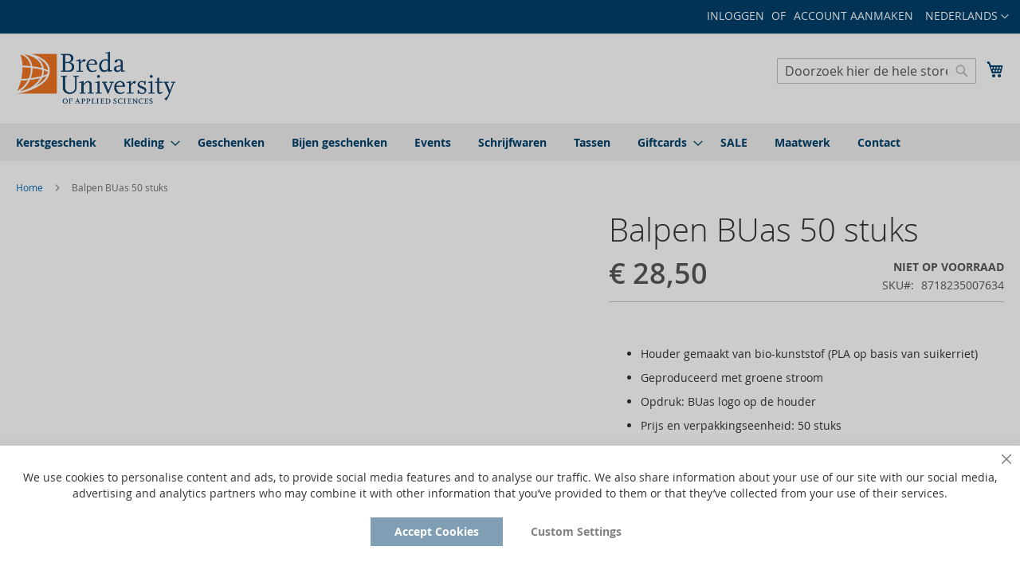

--- FILE ---
content_type: text/html; charset=UTF-8
request_url: https://buas.unigear.eu/balpen-buas-50-stuks.html
body_size: 11616
content:
<!doctype html>
<html lang="nl">
    <head prefix="og: http://ogp.me/ns# fb: http://ogp.me/ns/fb# product: http://ogp.me/ns/product#">
        <script>
    var LOCALE = 'nl\u002DNL';
    var BASE_URL = 'https\u003A\u002F\u002Fbuas.unigear.eu\u002F';
    var require = {
        'baseUrl': 'https\u003A\u002F\u002Fbuas.unigear.eu\u002Fstatic\u002Fversion1766502794\u002Ffrontend\u002FMagento\u002Fluma\u002Fnl_NL'
    };</script>        <meta charset="utf-8"/>
<meta name="title" content="Balpen BUas 50 stuks"/>
<meta name="description" content="Balpen BUas 50 stuks Duurzame balpen; de houder is gemaakt van bio-kunststof (PLA op basis van suikerriet). Daarnaast is de bedrukte pen geproduceerd met groene stroom en gecertificeerde processen volgens de milieunorm ISO 14001."/>
<meta name="keywords" content="Balpen BUas 50 stuks"/>
<meta name="robots" content="INDEX,FOLLOW"/>
<meta name="viewport" content="width=device-width, initial-scale=1"/>
<meta name="format-detection" content="telephone=no"/>
<title>Balpen BUas 50 stuks</title>
<link  rel="stylesheet" type="text/css"  media="all" href="https://buas.unigear.eu/static/version1766502794/frontend/Magento/luma/nl_NL/mage/calendar.css" />
<link  rel="stylesheet" type="text/css"  media="all" href="https://buas.unigear.eu/static/version1766502794/frontend/Magento/luma/nl_NL/css/styles-m.css" />
<link  rel="stylesheet" type="text/css"  media="all" href="https://buas.unigear.eu/static/version1766502794/frontend/Magento/luma/nl_NL/jquery/uppy/dist/uppy-custom.css" />
<link  rel="stylesheet" type="text/css"  media="all" href="https://buas.unigear.eu/static/version1766502794/frontend/Magento/luma/nl_NL/Amasty_Label/vendor/tooltipster/css/tooltipster.min.css" />
<link  rel="stylesheet" type="text/css"  media="all" href="https://buas.unigear.eu/static/version1766502794/frontend/Magento/luma/nl_NL/mage/gallery/gallery.css" />
<link  rel="stylesheet" type="text/css"  media="all" href="https://buas.unigear.eu/static/version1766502794/frontend/Magento/luma/nl_NL/Buckaroo_Magento2/css/ideal-fast-checkout.css" />
<link  rel="stylesheet" type="text/css"  media="all" href="https://buas.unigear.eu/static/version1766502794/frontend/Magento/luma/nl_NL/Mollie_Payment/css/styles.css" />
<link  rel="stylesheet" type="text/css"  media="screen and (min-width: 768px)" href="https://buas.unigear.eu/static/version1766502794/frontend/Magento/luma/nl_NL/css/styles-l.css" />
<link  rel="stylesheet" type="text/css"  media="print" href="https://buas.unigear.eu/static/version1766502794/frontend/Magento/luma/nl_NL/css/print.css" />
<script  type="text/javascript"  src="https://buas.unigear.eu/static/version1766502794/frontend/Magento/luma/nl_NL/requirejs/require.js"></script>
<script  type="text/javascript"  src="https://buas.unigear.eu/static/version1766502794/frontend/Magento/luma/nl_NL/mage/requirejs/mixins.js"></script>
<script  type="text/javascript"  src="https://buas.unigear.eu/static/version1766502794/frontend/Magento/luma/nl_NL/requirejs-config.js"></script>
<link rel="preload" as="font" crossorigin="anonymous" href="https://buas.unigear.eu/static/version1766502794/frontend/Magento/luma/nl_NL/fonts/opensans/light/opensans-300.woff2" />
<link rel="preload" as="font" crossorigin="anonymous" href="https://buas.unigear.eu/static/version1766502794/frontend/Magento/luma/nl_NL/fonts/opensans/regular/opensans-400.woff2" />
<link rel="preload" as="font" crossorigin="anonymous" href="https://buas.unigear.eu/static/version1766502794/frontend/Magento/luma/nl_NL/fonts/opensans/semibold/opensans-600.woff2" />
<link rel="preload" as="font" crossorigin="anonymous" href="https://buas.unigear.eu/static/version1766502794/frontend/Magento/luma/nl_NL/fonts/opensans/bold/opensans-700.woff2" />
<link rel="preload" as="font" crossorigin="anonymous" href="https://buas.unigear.eu/static/version1766502794/frontend/Magento/luma/nl_NL/fonts/Luma-Icons.woff2" />
<link  rel="icon" type="image/x-icon" href="https://buas.unigear.eu/media/favicon/stores/68/BUas_favicon.png" />
<link  rel="shortcut icon" type="image/x-icon" href="https://buas.unigear.eu/media/favicon/stores/68/BUas_favicon.png" />
<style>
.amgdprcookie-bar-block .amgdprcookie-buttons-block .amgdprcookie-button.-settings{ color:#000000 !important; }
</style>
<!-- Google tag (gtag.js) -->
<script async src="https://www.googletagmanager.com/gtag/js?id=G-MV81N81FJK"></script>
<script>
  window.dataLayer = window.dataLayer || [];
  function gtag(){dataLayer.push(arguments);}
  gtag('js', new Date());

  gtag('config', 'G-MV81N81FJK');
</script>            <script type="text/x-magento-init">
        {
            "*": {
                "Magento_PageCache/js/form-key-provider": {
                    "isPaginationCacheEnabled":
                        0                }
            }
        }
    </script>



<style>

img { height: auto; }

.action.primary,
.action.primary:hover,
.action.primary:active {border-color: #01406b !important;}
.action.primary,
.action.primary:hover,
.action.primary:active,
.minicart-wrapper .action.showcart .counter.qty,
.slider-container .slider_tabs li.slider_here a,
.amgdprcookie-buttons-block .amgdprcookie-button.-allow,
.amgdprcookie-buttons-block .amgdprcookie-button.-save,
.amgdprcookie-groups-modal .amgdprcookie-done {background: #01406b !important;}

.block-minicart .block-content > .actions > .primary .action.primary,
.block-minicart .block-content > .actions > .primary .action.primary:hover,
.block-minicart .block-content > .actions > .primary .action.primary:active {border-color: #f47929 !important;}
.block-minicart .block-content > .actions > .primary .action.primary,
.block-minicart .block-content > .actions > .primary .action.primary:hover,
.block-minicart .block-content > .actions > .primary .action.primary:active {background: #f47929 !important;}

body, body * {font-family: "Open Sans", Monaco, monospace !important;}

h1, h2, h3, h4, h5, h6, h1 *, h2 *, h3 *, h4 *, h5 *, h6 *,
div.checkout-container .opc-wrapper .opc .step-title {font-family: "Open Sans", Monaco, monospace !important;}


.cms-index-index .nav-sections, .cms-index-index .page-header { margin-bottom: 0px !important; }
.cms-index-index .columns .column.main p ~ div.widget.slider { margin-top: -1rem; }


.page-header .panel.wrapper {background-color: #01406b !important; }


.navigation a {font-family: "Open Sans", Monaco, monospace !important;}

.navigation a {color: #01406b !important;}


.navigation, .navigation * {text-transform: none !important;}







.page-footer, small.copyright {background-color: #01406b !important;}


.page-footer, .page-footer *, small.copyright, .amgdprcookie-buttons-block .amgdprcookie-button.-settings {color: #ffffff !important;}





.block-search .label:before,
.minicart-wrapper .action.showcart:before {color: #01406b !important;}

.block-search .label:hover:before,
.minicart-wrapper .action.showcart:hover:before {color: #ffffff !important;}

@media all and (min-width: 768px), print {

	
	
	
	
		.page-header .header.panel {color: #ffffff !important;}
	
		.page-header .header.panel {text-transform: uppercase !important;}
	}

@media only screen and (max-width: 767px) {

	
	
	
	
	
	
		.nav-sections .header.links a,
	.nav-sections .switcher .label,
	.nav-sections .switcher-trigger strong,
	.nav-sections .switcher-options.active .switcher-dropdown a {font-family: "Open Sans", Monaco, monospace !important;}
	
		.nav-sections .header.links a,
	.nav-sections .switcher .label,
	.nav-sections .switcher-trigger strong,
	.nav-sections .switcher-options.active .switcher-dropdown a {color: #01406b !important;}
	
		.nav-sections .header.links a,
	.nav-sections .switcher .label,
	.nav-sections .switcher-trigger strong,
	.nav-sections .switcher-options.active .switcher-dropdown a {text-transform: none !important;}
	
	
}

</style>

<meta property="og:type" content="product" />
<meta property="og:title"
      content="Balpen&#x20;BUas&#x20;50&#x20;stuks" />
<meta property="og:image"
      content="https://buas.unigear.eu/media/catalog/product/cache/2c87d35792438ceae507f6debac8170d/b/a/balpen_bio_buas.jpg" />
<meta property="og:description"
      content="&#x0D;&#x0A;Houder&#x20;gemaakt&#x20;van&#xA0;bio-kunststof&#x20;&#x28;PLA&#x20;op&#x20;basis&#x20;van&#x20;suikerriet&#x29;&#x0D;&#x0A;Geproduceerd&#x20;met&#x20;groene&#x20;stroom&#x0D;&#x0A;Opdruk&#x3A;&#x20;BUas&#x20;logo&#x20;op&#x20;de&#x20;houder&#x0D;&#x0A;Prijs&#x20;en&#x20;verpakkingseenheid&#x3A;&#x20;50&#x20;stuks&#x0D;&#x0A;" />
<meta property="og:url" content="https://buas.unigear.eu/balpen-buas-50-stuks.html" />
    <meta property="product:price:amount" content="28.5"/>
    <meta property="product:price:currency"
      content="EUR"/>
    </head>
    <body data-container="body"
          data-mage-init='{"loaderAjax": {}, "loader": { "icon": "https://buas.unigear.eu/static/version1766502794/frontend/Magento/luma/nl_NL/images/loader-2.gif"}}'
        id="html-body" itemtype="http://schema.org/Product" itemscope="itemscope" class="catalog-product-view product-balpen-buas-50-stuks page-layout-1column">
        
<script type="text/x-magento-init">
    {
        "*": {
            "Magento_PageBuilder/js/widget-initializer": {
                "config": {"[data-content-type=\"slider\"][data-appearance=\"default\"]":{"Magento_PageBuilder\/js\/content-type\/slider\/appearance\/default\/widget":false},"[data-content-type=\"map\"]":{"Magento_PageBuilder\/js\/content-type\/map\/appearance\/default\/widget":false},"[data-content-type=\"row\"]":{"Magento_PageBuilder\/js\/content-type\/row\/appearance\/default\/widget":false},"[data-content-type=\"tabs\"]":{"Magento_PageBuilder\/js\/content-type\/tabs\/appearance\/default\/widget":false},"[data-content-type=\"slide\"]":{"Magento_PageBuilder\/js\/content-type\/slide\/appearance\/default\/widget":{"buttonSelector":".pagebuilder-slide-button","showOverlay":"hover","dataRole":"slide"}},"[data-content-type=\"banner\"]":{"Magento_PageBuilder\/js\/content-type\/banner\/appearance\/default\/widget":{"buttonSelector":".pagebuilder-banner-button","showOverlay":"hover","dataRole":"banner"}},"[data-content-type=\"buttons\"]":{"Magento_PageBuilder\/js\/content-type\/buttons\/appearance\/inline\/widget":false},"[data-content-type=\"products\"][data-appearance=\"carousel\"]":{"Magento_PageBuilder\/js\/content-type\/products\/appearance\/carousel\/widget":false}},
                "breakpoints": {"desktop":{"label":"Desktop","stage":true,"default":true,"class":"desktop-switcher","icon":"Magento_PageBuilder::css\/images\/switcher\/switcher-desktop.svg","conditions":{"min-width":"1024px"},"options":{"products":{"default":{"slidesToShow":"5"}}}},"tablet":{"conditions":{"max-width":"1024px","min-width":"768px"},"options":{"products":{"default":{"slidesToShow":"4"},"continuous":{"slidesToShow":"3"}}}},"mobile":{"label":"Mobile","stage":true,"class":"mobile-switcher","icon":"Magento_PageBuilder::css\/images\/switcher\/switcher-mobile.svg","media":"only screen and (max-width: 768px)","conditions":{"max-width":"768px","min-width":"640px"},"options":{"products":{"default":{"slidesToShow":"3"}}}},"mobile-small":{"conditions":{"max-width":"640px"},"options":{"products":{"default":{"slidesToShow":"2"},"continuous":{"slidesToShow":"1"}}}}}            }
        }
    }
</script>

<div class="cookie-status-message" id="cookie-status">
    The store will not work correctly when cookies are disabled.</div>
<script type="text&#x2F;javascript">document.querySelector("#cookie-status").style.display = "none";</script>
<script type="text/x-magento-init">
    {
        "*": {
            "cookieStatus": {}
        }
    }
</script>

<script type="text/x-magento-init">
    {
        "*": {
            "mage/cookies": {
                "expires": null,
                "path": "\u002F",
                "domain": ".buas.unigear.eu",
                "secure": true,
                "lifetime": "3600"
            }
        }
    }
</script>
    <noscript>
        <div class="message global noscript">
            <div class="content">
                <p>
                    <strong>JavaScript lijkt uitgeschakeld te zijn in jouw browser.</strong>
                    <span>
                        Zet Javascript aan in je browser voor de beste ervaring op onze site.                    </span>
                </p>
            </div>
        </div>
    </noscript>

<script>
    window.cookiesConfig = window.cookiesConfig || {};
    window.cookiesConfig.secure = true;
</script><script>    require.config({
        map: {
            '*': {
                wysiwygAdapter: 'mage/adminhtml/wysiwyg/tiny_mce/tinymceAdapter'
            }
        }
    });</script><script>    require.config({
        paths: {
            googleMaps: 'https\u003A\u002F\u002Fmaps.googleapis.com\u002Fmaps\u002Fapi\u002Fjs\u003Fv\u003D3.53\u0026key\u003D'
        },
        config: {
            'Magento_PageBuilder/js/utils/map': {
                style: '',
            },
            'Magento_PageBuilder/js/content-type/map/preview': {
                apiKey: '',
                apiKeyErrorMessage: 'You\u0020must\u0020provide\u0020a\u0020valid\u0020\u003Ca\u0020href\u003D\u0027https\u003A\u002F\u002Fbuas.unigear.eu\u002Fadminhtml\u002Fsystem_config\u002Fedit\u002Fsection\u002Fcms\u002F\u0023cms_pagebuilder\u0027\u0020target\u003D\u0027_blank\u0027\u003EGoogle\u0020Maps\u0020API\u0020key\u003C\u002Fa\u003E\u0020to\u0020use\u0020a\u0020map.'
            },
            'Magento_PageBuilder/js/form/element/map': {
                apiKey: '',
                apiKeyErrorMessage: 'You\u0020must\u0020provide\u0020a\u0020valid\u0020\u003Ca\u0020href\u003D\u0027https\u003A\u002F\u002Fbuas.unigear.eu\u002Fadminhtml\u002Fsystem_config\u002Fedit\u002Fsection\u002Fcms\u002F\u0023cms_pagebuilder\u0027\u0020target\u003D\u0027_blank\u0027\u003EGoogle\u0020Maps\u0020API\u0020key\u003C\u002Fa\u003E\u0020to\u0020use\u0020a\u0020map.'
            },
        }
    });</script><script>
    require.config({
        shim: {
            'Magento_PageBuilder/js/utils/map': {
                deps: ['googleMaps']
            }
        }
    });</script>
<script type="text&#x2F;javascript">window.isGdprCookieEnabled = true;

require(['Amasty_GdprFrontendUi/js/modal-show'], function (modalConfigInit) {
    modalConfigInit({"isDeclineEnabled":0,"barLocation":0,"policyText":"We use cookies to personalise content and ads, to provide social media features and to analyse our traffic. We also share information about your use of our site with our social media, advertising and analytics partners who may combine it with other information that you\u2019ve provided to them or that they\u2019ve collected from your use of their services.","firstShowProcess":"0","cssConfig":{"backgroundColor":null,"policyTextColor":null,"textColor":null,"titleColor":null,"linksColor":null,"acceptBtnColor":null,"acceptBtnColorHover":null,"acceptBtnTextColor":null,"acceptBtnTextColorHover":null,"acceptBtnOrder":null,"allowBtnTextColor":null,"allowBtnTextColorHover":null,"allowBtnColor":null,"allowBtnColorHover":null,"allowBtnOrder":null,"declineBtnTextColorHover":null,"declineBtnColorHover":null,"declineBtnTextColor":null,"declineBtnColor":null,"declineBtnOrder":null},"isAllowCustomersCloseBar":true,"isPopup":false,"isModal":false,"className":"amgdprjs-bar-template","buttons":[{"label":"Accept Cookies","dataJs":"accept","class":"-allow -save","action":"allowCookies"},{"label":"Custom Settings","dataJs":"settings","class":"-settings"}],"template":"<div role=\"alertdialog\"\n     class=\"modal-popup _show amgdprcookie-bar-container <% if (data.isPopup) { %>-popup<% } %>\"\n     data-amcookie-js=\"bar\"\n     aria-label=\"<%= phrase.cookieBar %>\"\n>\n    <div data-amgdprcookie-focus-start tabindex=\"0\">\n        <span tabindex=\"0\" class=\"amgdprcookie-focus-guard\" data-focus-to=\"last\"><\/span>\n        <% if (data.isAllowCustomersCloseBar){ %>\n        <button class=\"action-close\" data-amcookie-js=\"close-cookiebar\" type=\"button\">\n            <span data-bind=\"i18n: 'Close Cookie Bar'\"><\/span>\n        <\/button>\n        <% } %>\n        <div class=\"amgdprcookie-bar-block\">\n            <div id=\"amgdprcookie-policy-text\" class=\"amgdprcookie-policy\"><%= data.policyText %><\/div>\n            <div class=\"amgdprcookie-buttons-block\">\n                <% _.each(data.buttons, function(button) { %>\n                <button\n                    class=\"amgdprcookie-button <%= button.class %>\"\n                    disabled\n                    data-amgdprcookie-js=\"<%= button.dataJs %>\"\n                >\n                    <%= button.label %>\n                <\/button>\n                <% }); %>\n            <\/div>\n        <\/div>\n        <span tabindex=\"0\" class=\"amgdprcookie-focus-guard\" data-focus-to=\"first\"><\/span>\n    <\/div>\n<\/div>\n\n<style>\n    <% if(css.backgroundColor){ %>\n    .amgdprcookie-bar-container {\n        background-color: <%= css.backgroundColor %>\n    }\n    <% } %>\n    <% if(css.policyTextColor){ %>\n    .amgdprcookie-bar-container .amgdprcookie-policy {\n        color: <%= css.policyTextColor %>;\n    }\n    <% } %>\n    <% if(css.textColor){ %>\n    .amgdprcookie-bar-container .amgdprcookie-text {\n        color: <%= css.textColor %>;\n    }\n    <% } %>\n    <% if(css.titleColor){ %>\n    .amgdprcookie-bar-container .amgdprcookie-header {\n        color: <%= css.titleColor %>;\n    }\n    <% } %>\n    <% if(css.linksColor){ %>\n    .amgdprcookie-bar-container .amgdprcookie-link,\n    .amgdprcookie-bar-container .amgdprcookie-policy a {\n        color: <%= css.linksColor %>;\n    }\n    <% } %>\n    <% if(css.acceptBtnOrder || css.acceptBtnColor || css.acceptBtnTextColor){ %>\n    .amgdprcookie-bar-container .amgdprcookie-button.-save {\n        <% if(css.acceptBtnOrder) { %>order: <%= css.acceptBtnOrder %>; <% } %>\n        <% if(css.acceptBtnColor) { %>\n            background-color: <%= css.acceptBtnColor %>;\n            border-color: <%= css.acceptBtnColor %>;\n        <% } %>\n        <% if(css.acceptBtnTextColor) { %>color: <%= css.acceptBtnTextColor %>; <% } %>\n    }\n    <% } %>\n    <% if(css.acceptBtnColorHover || css.acceptBtnTextColorHover){ %>\n    .amgdprcookie-bar-container .amgdprcookie-button.-save:hover {\n        <% if(css.acceptBtnColorHover) { %>\n            background-color: <%= css.acceptBtnColorHover %>;\n            border-color: <%= css.acceptBtnColorHover %>;\n        <% } %>\n        <% if(css.acceptBtnTextColorHover) { %> color: <%= css.acceptBtnTextColorHover %>; <% } %>\n    }\n    <% } %>\n    <% if(css.allowBtnOrder || css.allowBtnColor || css.allowBtnTextColor){ %>\n    .amgdprcookie-bar-container .amgdprcookie-button.-settings {\n        <% if(css.allowBtnOrder) { %> order: <%= css.allowBtnOrder %>; <% } %>\n        <% if(css.allowBtnColor) { %>\n            background-color: <%= css.allowBtnColor %>;\n            border-color: <%= css.allowBtnColor %>;\n        <% } %>\n        <% if(css.allowBtnTextColor) { %> color: <%= css.allowBtnTextColor %>; <% } %>\n    }\n    <% } %>\n    <% if(css.allowBtnColorHover || css.allowBtnTextColorHover){ %>\n    .amgdprcookie-bar-container .amgdprcookie-button.-settings:hover {\n        <% if(css.allowBtnColorHover) { %>\n            background-color: <%= css.allowBtnColorHover %>;\n            border-color: <%= css.allowBtnColorHover %>;\n        <% } %>\n        <% if(css.allowBtnTextColorHover) { %> color: <%= css.allowBtnTextColorHover %>; <% } %>\n    }\n    <% } %>\n    <% if(css.declineBtnOrder || css.declineBtnColor || css.declineBtnTextColor){ %>\n    .amgdprcookie-bar-container .amgdprcookie-button.-decline {\n        <% if(css.declineBtnOrder) { %> order: <%= css.declineBtnOrder %>; <% } %>\n        <% if(css.declineBtnColor) { %>\n            background-color: <%= css.declineBtnColor %>;\n            border-color: <%= css.declineBtnColor %>;\n        <% } %>\n        <% if(css.declineBtnTextColor) { %> color: <%= css.declineBtnTextColor %>; <% } %>\n    }\n    <% } %>\n    <% if(css.declineBtnColorHover || css.declineBtnTextColorHover){ %>\n    .amgdprcookie-bar-container .amgdprcookie-button.-decline:hover {\n        <% if(css.declineBtnColorHover) { %>\n            background-color: <%= css.declineBtnColorHover %>;\n            border-color: <%= css.declineBtnColorHover %>;\n        <% } %>\n        <% if(css.declineBtnTextColorHover) { %> color: <%= css.declineBtnTextColorHover %>; <% } %>\n    }\n    <% } %>\n<\/style>\n"});
});</script>    <script type="text/x-magento-init">
        {
            "*": {
                "Magento_Ui/js/core/app": {"components":{"gdpr-cookie-modal":{"cookieText":"We use cookies to personalise content and ads, to provide social media features and to analyse our traffic. We also share information about your use of our site with our social media, advertising and analytics partners who may combine it with other information that you\u2019ve provided to them or that they\u2019ve collected from your use of their services.","firstShowProcess":"0","acceptBtnText":null,"declineBtnText":null,"settingsBtnText":null,"isDeclineEnabled":0,"isAllowCustomersCloseBar":true,"component":"Amasty_GdprFrontendUi\/js\/cookies","barType":0,"barLocation":0,"children":{"gdpr-cookie-settings-modal":{"component":"Amasty_GdprFrontendUi\/js\/modal\/cookie-settings"},"gdpr-cookie-information-modal":{"component":"Amasty_GdprFrontendUi\/js\/modal\/cookie-information"}}}}}            }
        }
    </script>
    <!-- ko scope: 'gdpr-cookie-modal' -->
        <!--ko template: getTemplate()--><!-- /ko -->
    <!-- /ko -->
    <style>
        .amgdprjs-bar-template {
            z-index: 999;
                    bottom: 0;
                }
    </style>

<div class="page-wrapper"><header class="page-header"><div class="panel wrapper"><div class="panel header">        <div class="switcher language switcher-language" data-ui-id="language-switcher" id="switcher-language">
        <strong class="label switcher-label"><span>Taal</span></strong>
        <div class="actions dropdown options switcher-options">
            <div class="action toggle switcher-trigger"
                 id="switcher-language-trigger"
                 data-mage-init='{"dropdown":{}}'
                 data-toggle="dropdown"
                 data-trigger-keypress-button="true">
                <strong class="view-buas_nederlands">
                    <span>Nederlands</span>
                </strong>
            </div>
            <ul class="dropdown switcher-dropdown"
                data-target="dropdown">
                                                            <li class="view-buas_english switcher-option">
                            <a href="https://buas.unigear.eu/stores/store/redirect/___store/buas_english/___from_store/buas_nederlands/uenc/aHR0cHM6Ly9idWFzLnVuaWdlYXIuZXUvZW4vYmFscGVuLWJ1YXMtNTAtc3R1a3MuaHRtbD9fX19zdG9yZT1idWFzX2VuZ2xpc2g~/">
                                English                            </a>
                        </li>
                                                                                    </ul>
        </div>
    </div>
<ul class="header links">    <li class="greet welcome" data-bind="scope: 'customer'">
        <!-- ko if: customer().fullname  -->
        <span class="logged-in"
              data-bind="text: new String('Welkom, %1!').replace('%1', customer().fullname)">
        </span>
        <!-- /ko -->
        <!-- ko ifnot: customer().fullname  -->
        <span class="not-logged-in"
              data-bind='html:""'></span>
                <!-- /ko -->
    </li>
    <script type="text/x-magento-init">
    {
        "*": {
            "Magento_Ui/js/core/app": {
                "components": {
                    "customer": {
                        "component": "Magento_Customer/js/view/customer"
                    }
                }
            }
        }
    }
    </script>
<li class="link authorization-link" data-label="of">
    <a href="https://buas.unigear.eu/customer/account/login/referer/aHR0cHM6Ly9idWFzLnVuaWdlYXIuZXUvYmFscGVuLWJ1YXMtNTAtc3R1a3MuaHRtbA~~/"        >Inloggen</a>
</li>
<li><a href="https://buas.unigear.eu/customer/account/create/" id="idhjwqVwM3" >Account aanmaken</a></li></ul></div></div><div class="header content"><span data-action="toggle-nav" class="action nav-toggle"><span>Nav activeren</span></span>
<a
    class="logo"
    href="https://buas.unigear.eu/"
    title=""
    aria-label="store logo">
    <img src="https://buas.unigear.eu/media/logo/websites/35/Logo_Breda_University.jpg"
         title=""
         alt=""
            width="200"                />
</a>

<div data-block="minicart" class="minicart-wrapper">
    <a class="action showcart" href="https://buas.unigear.eu/checkout/cart/"
       data-bind="scope: 'minicart_content'">
        <span class="text">Mijn winkelwagen</span>
        <span class="counter qty empty"
              data-bind="css: { empty: !!getCartParam('summary_count') == false && !isLoading() },
               blockLoader: isLoading">
            <span class="counter-number">
                <!-- ko if: getCartParam('summary_count') -->
                <!-- ko text: getCartParam('summary_count') --><!-- /ko -->
                <!-- /ko -->
            </span>
            <span class="counter-label">
            <!-- ko if: getCartParam('summary_count') -->
                <!-- ko text: getCartParam('summary_count') --><!-- /ko -->
                <!-- ko i18n: 'items' --><!-- /ko -->
            <!-- /ko -->
            </span>
        </span>
    </a>
            <div class="block block-minicart"
             data-role="dropdownDialog"
             data-mage-init='{"dropdownDialog":{
                "appendTo":"[data-block=minicart]",
                "triggerTarget":".showcart",
                "timeout": "2000",
                "closeOnMouseLeave": false,
                "closeOnEscape": true,
                "triggerClass":"active",
                "parentClass":"active",
                "buttons":[]}}'>
            <div id="minicart-content-wrapper" data-bind="scope: 'minicart_content'">
                <!-- ko template: getTemplate() --><!-- /ko -->
            </div>
                    </div>
        <script>window.checkout = {"shoppingCartUrl":"https:\/\/buas.unigear.eu\/checkout\/cart\/","checkoutUrl":"https:\/\/buas.unigear.eu\/checkout\/","updateItemQtyUrl":"https:\/\/buas.unigear.eu\/checkout\/sidebar\/updateItemQty\/","removeItemUrl":"https:\/\/buas.unigear.eu\/checkout\/sidebar\/removeItem\/","imageTemplate":"Magento_Catalog\/product\/image_with_borders","baseUrl":"https:\/\/buas.unigear.eu\/","minicartMaxItemsVisible":5,"websiteId":"35","maxItemsToDisplay":10,"storeId":"68","storeGroupId":"35","agreementIds":["1"],"customerLoginUrl":"https:\/\/buas.unigear.eu\/customer\/account\/login\/referer\/aHR0cHM6Ly9idWFzLnVuaWdlYXIuZXUvYmFscGVuLWJ1YXMtNTAtc3R1a3MuaHRtbA~~\/","isRedirectRequired":false,"autocomplete":"off","captcha":{"user_login":{"isCaseSensitive":false,"imageHeight":50,"imageSrc":"","refreshUrl":"https:\/\/buas.unigear.eu\/captcha\/refresh\/","isRequired":false,"timestamp":1769088199}}}</script>    <script type="text/x-magento-init">
    {
        "[data-block='minicart']": {
            "Magento_Ui/js/core/app": {"components":{"minicart_content":{"children":{"subtotal.container":{"children":{"subtotal":{"children":{"subtotal.totals":{"config":{"display_cart_subtotal_incl_tax":0,"display_cart_subtotal_excl_tax":1,"template":"Magento_Tax\/checkout\/minicart\/subtotal\/totals"},"children":{"subtotal.totals.msrp":{"component":"Magento_Msrp\/js\/view\/checkout\/minicart\/subtotal\/totals","config":{"displayArea":"minicart-subtotal-hidden","template":"Magento_Msrp\/checkout\/minicart\/subtotal\/totals"}}},"component":"Magento_Tax\/js\/view\/checkout\/minicart\/subtotal\/totals"}},"component":"uiComponent","config":{"template":"Magento_Checkout\/minicart\/subtotal"}}},"component":"uiComponent","config":{"displayArea":"subtotalContainer"}},"item.renderer":{"component":"Magento_Checkout\/js\/view\/cart-item-renderer","config":{"displayArea":"defaultRenderer","template":"Magento_Checkout\/minicart\/item\/default"},"children":{"item.image":{"component":"Magento_Catalog\/js\/view\/image","config":{"template":"Magento_Catalog\/product\/image","displayArea":"itemImage"}},"checkout.cart.item.price.sidebar":{"component":"uiComponent","config":{"template":"Magento_Checkout\/minicart\/item\/price","displayArea":"priceSidebar"}}}},"extra_info":{"component":"uiComponent","config":{"displayArea":"extraInfo"}},"promotion":{"component":"uiComponent","config":{"displayArea":"promotion"}}},"config":{"itemRenderer":{"default":"defaultRenderer","simple":"defaultRenderer","virtual":"defaultRenderer"},"template":"Wesoby_Cxml\/minicart\/content"},"component":"Magento_Checkout\/js\/view\/minicart"}},"types":[]}        },
        "*": {
            "Magento_Ui/js/block-loader": "https\u003A\u002F\u002Fbuas.unigear.eu\u002Fstatic\u002Fversion1766502794\u002Ffrontend\u002FMagento\u002Fluma\u002Fnl_NL\u002Fimages\u002Floader\u002D1.gif"
        }
    }
    </script>
</div>
<div class="block block-search">
    <div class="block block-title"><strong>Zoeken</strong></div>
    <div class="block block-content">
        <form class="form minisearch" id="search_mini_form"
              action="https://buas.unigear.eu/catalogsearch/result/" method="get">
                        <div class="field search">
                <label class="label" for="search" data-role="minisearch-label">
                    <span>Zoeken</span>
                </label>
                <div class="control">
                    <input id="search"
                           data-mage-init='{
                            "quickSearch": {
                                "formSelector": "#search_mini_form",
                                "url": "https://buas.unigear.eu/search/ajax/suggest/",
                                "destinationSelector": "#search_autocomplete",
                                "minSearchLength": "3"
                            }
                        }'
                           type="text"
                           name="q"
                           value=""
                           placeholder="Doorzoek&#x20;hier&#x20;de&#x20;hele&#x20;store..."
                           class="input-text"
                           maxlength="128"
                           role="combobox"
                           aria-haspopup="false"
                           aria-autocomplete="both"
                           autocomplete="off"
                           aria-expanded="false"/>
                    <div id="search_autocomplete" class="search-autocomplete"></div>
                    <div class="nested">
    <a class="action advanced" href="https://buas.unigear.eu/catalogsearch/advanced/" data-action="advanced-search">
        Geavanceerd zoeken    </a>
</div>
                </div>
            </div>
            <div class="actions">
                <button type="submit"
                        title="Zoeken"
                        class="action search"
                        aria-label="Search"
                >
                    <span>Zoeken</span>
                </button>
            </div>
        </form>
    </div>
</div>
</div></header>    <div class="sections nav-sections">
                <div class="section-items nav-sections-items"
             data-mage-init='{"tabs":{"openedState":"active"}}'>
                                            <div class="section-item-title nav-sections-item-title"
                     data-role="collapsible">
                    <a class="nav-sections-item-switch"
                       data-toggle="switch" href="#store.menu">
                        Menu                    </a>
                </div>
                <div class="section-item-content nav-sections-item-content"
                     id="store.menu"
                     data-role="content">
                    
<nav class="navigation" data-action="navigation">
    <ul data-mage-init='{"menu":{"responsive":true, "expanded":true, "position":{"my":"left top","at":"left bottom"}}}'>
        <li  class="level0 nav-1 category-item first level-top"><a href="https://buas.unigear.eu/kerstgeschenk.html"  class="level-top" ><span>Kerstgeschenk</span></a></li><li  class="level0 nav-2 category-item level-top parent"><a href="https://buas.unigear.eu/textiel.html"  class="level-top" ><span>Kleding</span></a><ul class="level0 submenu"><li  class="level1 nav-2-1 category-item first"><a href="https://buas.unigear.eu/textiel/sweaters.html" ><span>Sweaters</span></a></li><li  class="level1 nav-2-2 category-item"><a href="https://buas.unigear.eu/textiel/t-shirts.html" ><span>T-shirts</span></a></li><li  class="level1 nav-2-3 category-item"><a href="https://buas.unigear.eu/textiel/sokken.html" ><span>Sokken</span></a></li><li  class="level1 nav-2-4 category-item last"><a href="https://buas.unigear.eu/textiel/babykleding.html" ><span>Babykleding</span></a></li></ul></li><li  class="level0 nav-3 category-item level-top"><a href="https://buas.unigear.eu/geschenken.html"  class="level-top" ><span>Geschenken</span></a></li><li  class="level0 nav-4 category-item level-top"><a href="https://buas.unigear.eu/bijen-geschenken.html"  class="level-top" ><span>Bijen geschenken</span></a></li><li  class="level0 nav-5 category-item level-top"><a href="https://buas.unigear.eu/event.html"  class="level-top" ><span>Events</span></a></li><li  class="level0 nav-6 category-item level-top"><a href="https://buas.unigear.eu/schrijfwaren.html"  class="level-top" ><span>Schrijfwaren</span></a></li><li  class="level0 nav-7 category-item level-top"><a href="https://buas.unigear.eu/verpakkingen.html"  class="level-top" ><span>Tassen</span></a></li><li  class="level0 nav-8 category-item level-top parent"><a href="https://buas.unigear.eu/giftcards.html"  class="level-top" ><span>Giftcards</span></a><ul class="level0 submenu"><li  class="level1 nav-8-1 category-item first"><a href="https://buas.unigear.eu/giftcards/digitaal.html" ><span>Digitaal</span></a></li><li  class="level1 nav-8-2 category-item last"><a href="https://buas.unigear.eu/giftcards/fysiek.html" ><span>Fysiek</span></a></li></ul></li><li  class="level0 nav-9 category-item level-top"><a href="https://buas.unigear.eu/sale.html"  class="level-top" ><span>SALE</span></a></li><li  class="level0 nav-10 category-item level-top"><a href="https://buas.unigear.eu/maatwerk.html"  class="level-top" ><span>Maatwerk</span></a></li><li  class="level0 nav-11 category-item last level-top"><a href="https://buas.unigear.eu/catalog/category/view/s/contact/id/343/"  class="level-top" ><span>Contact</span></a></li>            </ul>
</nav>
                </div>
                                            <div class="section-item-title nav-sections-item-title"
                     data-role="collapsible">
                    <a class="nav-sections-item-switch"
                       data-toggle="switch" href="#store.links">
                        Account                    </a>
                </div>
                <div class="section-item-content nav-sections-item-content"
                     id="store.links"
                     data-role="content">
                    <!-- Account links -->                </div>
                                            <div class="section-item-title nav-sections-item-title"
                     data-role="collapsible">
                    <a class="nav-sections-item-switch"
                       data-toggle="switch" href="#store.settings">
                        Instellingen                    </a>
                </div>
                <div class="section-item-content nav-sections-item-content"
                     id="store.settings"
                     data-role="content">
                            <div class="switcher language switcher-language" data-ui-id="language-switcher" id="switcher-language-nav">
        <strong class="label switcher-label"><span>Taal</span></strong>
        <div class="actions dropdown options switcher-options">
            <div class="action toggle switcher-trigger"
                 id="switcher-language-trigger-nav"
                 data-mage-init='{"dropdown":{}}'
                 data-toggle="dropdown"
                 data-trigger-keypress-button="true">
                <strong class="view-buas_nederlands">
                    <span>Nederlands</span>
                </strong>
            </div>
            <ul class="dropdown switcher-dropdown"
                data-target="dropdown">
                                                            <li class="view-buas_english switcher-option">
                            <a href="https://buas.unigear.eu/stores/store/redirect/___store/buas_english/___from_store/buas_nederlands/uenc/aHR0cHM6Ly9idWFzLnVuaWdlYXIuZXUvZW4vYmFscGVuLWJ1YXMtNTAtc3R1a3MuaHRtbD9fX19zdG9yZT1idWFzX2VuZ2xpc2g~/">
                                English                            </a>
                        </li>
                                                                                    </ul>
        </div>
    </div>
                </div>
                    </div>
    </div>
<div class="breadcrumbs"></div>
<script type="text/x-magento-init">
    {
        ".breadcrumbs": {
            "breadcrumbs": {"categoryUrlSuffix":".html","useCategoryPathInUrl":0,"product":"Balpen BUas 50 stuks"}        }
    }
</script>
<main id="maincontent" class="page-main"><a id="contentarea" tabindex="-1"></a>
<div class="page messages"><div data-placeholder="messages"></div>
<div data-bind="scope: 'messages'">
    <!-- ko if: cookieMessagesObservable() && cookieMessagesObservable().length > 0 -->
    <div aria-atomic="true" role="alert" class="messages" data-bind="foreach: {
        data: cookieMessagesObservable(), as: 'message'
    }">
        <div data-bind="attr: {
            class: 'message-' + message.type + ' ' + message.type + ' message',
            'data-ui-id': 'message-' + message.type
        }">
            <div data-bind="html: $parent.prepareMessageForHtml(message.text)"></div>
        </div>
    </div>
    <!-- /ko -->

    <div aria-atomic="true" role="alert" class="messages" data-bind="foreach: {
        data: messages().messages, as: 'message'
    }, afterRender: purgeMessages">
        <div data-bind="attr: {
            class: 'message-' + message.type + ' ' + message.type + ' message',
            'data-ui-id': 'message-' + message.type
        }">
            <div data-bind="html: $parent.prepareMessageForHtml(message.text)"></div>
        </div>
    </div>
</div>

<script type="text/x-magento-init">
    {
        "*": {
            "Magento_Ui/js/core/app": {
                "components": {
                        "messages": {
                            "component": "Magento_Theme/js/view/messages"
                        }
                    }
                }
            }
    }
</script>
</div><div class="columns"><div class="column main"><input name="form_key" type="hidden" value="yykhy2ZYcpM0403b" /><div id="authenticationPopup" data-bind="scope:'authenticationPopup', style: {display: 'none'}">
        <script>window.authenticationPopup = {"autocomplete":"off","customerRegisterUrl":"https:\/\/buas.unigear.eu\/customer\/account\/create\/","customerForgotPasswordUrl":"https:\/\/buas.unigear.eu\/customer\/account\/forgotpassword\/","baseUrl":"https:\/\/buas.unigear.eu\/","customerLoginUrl":"https:\/\/buas.unigear.eu\/customer\/ajax\/login\/"}</script>    <!-- ko template: getTemplate() --><!-- /ko -->
        <script type="text/x-magento-init">
        {
            "#authenticationPopup": {
                "Magento_Ui/js/core/app": {"components":{"authenticationPopup":{"component":"Magento_Customer\/js\/view\/authentication-popup","children":{"messages":{"component":"Magento_Ui\/js\/view\/messages","displayArea":"messages"},"captcha":{"component":"Magento_Captcha\/js\/view\/checkout\/loginCaptcha","displayArea":"additional-login-form-fields","formId":"user_login","configSource":"checkout"}}}}}            },
            "*": {
                "Magento_Ui/js/block-loader": "https\u003A\u002F\u002Fbuas.unigear.eu\u002Fstatic\u002Fversion1766502794\u002Ffrontend\u002FMagento\u002Fluma\u002Fnl_NL\u002Fimages\u002Floader\u002D1.gif"
                            }
        }
    </script>
</div>
<script type="text/x-magento-init">
    {
        "*": {
            "Magento_Customer/js/section-config": {
                "sections": {"stores\/store\/switch":["*"],"stores\/store\/switchrequest":["*"],"directory\/currency\/switch":["*"],"*":["messages"],"customer\/account\/logout":["*","recently_viewed_product","recently_compared_product","persistent"],"customer\/account\/loginpost":["*"],"customer\/account\/createpost":["*"],"customer\/account\/editpost":["*"],"customer\/ajax\/login":["checkout-data","cart","captcha"],"catalog\/product_compare\/add":["compare-products"],"catalog\/product_compare\/remove":["compare-products"],"catalog\/product_compare\/clear":["compare-products"],"sales\/guest\/reorder":["cart"],"sales\/order\/reorder":["cart"],"checkout\/cart\/add":["cart","directory-data"],"checkout\/cart\/delete":["cart"],"checkout\/cart\/updatepost":["cart"],"checkout\/cart\/updateitemoptions":["cart"],"checkout\/cart\/couponpost":["cart"],"checkout\/cart\/estimatepost":["cart"],"checkout\/cart\/estimateupdatepost":["cart"],"checkout\/onepage\/saveorder":["cart","checkout-data","last-ordered-items"],"checkout\/sidebar\/removeitem":["cart"],"checkout\/sidebar\/updateitemqty":["cart"],"rest\/*\/v1\/carts\/*\/payment-information":["cart","last-ordered-items","captcha","instant-purchase"],"rest\/*\/v1\/guest-carts\/*\/payment-information":["cart","captcha"],"rest\/*\/v1\/guest-carts\/*\/selected-payment-method":["cart","checkout-data"],"rest\/*\/v1\/carts\/*\/selected-payment-method":["cart","checkout-data","instant-purchase"],"customer\/address\/*":["instant-purchase"],"customer\/account\/*":["instant-purchase"],"vault\/cards\/deleteaction":["instant-purchase"],"multishipping\/checkout\/overviewpost":["cart"],"paypal\/express\/placeorder":["cart","checkout-data"],"paypal\/payflowexpress\/placeorder":["cart","checkout-data"],"paypal\/express\/onauthorization":["cart","checkout-data"],"persistent\/index\/unsetcookie":["persistent"],"review\/product\/post":["review"],"paymentservicespaypal\/smartbuttons\/placeorder":["cart","checkout-data"],"paymentservicespaypal\/smartbuttons\/cancel":["cart","checkout-data"],"wishlist\/index\/add":["wishlist"],"wishlist\/index\/remove":["wishlist"],"wishlist\/index\/updateitemoptions":["wishlist"],"wishlist\/index\/update":["wishlist"],"wishlist\/index\/cart":["wishlist","cart"],"wishlist\/index\/fromcart":["wishlist","cart"],"wishlist\/index\/allcart":["wishlist","cart"],"wishlist\/shared\/allcart":["wishlist","cart"],"wishlist\/shared\/cart":["cart"],"rest\/*\/v1\/guest-buckaroo\/*\/payment-information":["cart","captcha"],"rest\/*\/v1\/buckaroo\/payment-information":["cart","last-ordered-items","instant-purchase","captcha"],"braintree\/paypal\/placeorder":["cart","checkout-data"],"braintree\/googlepay\/placeorder":["cart","checkout-data"]},
                "clientSideSections": ["checkout-data","cart-data"],
                "baseUrls": ["https:\/\/buas.unigear.eu\/"],
                "sectionNames": ["messages","customer","compare-products","last-ordered-items","cart","directory-data","captcha","instant-purchase","loggedAsCustomer","persistent","review","payments","wishlist","recently_viewed_product","recently_compared_product","product_data_storage","paypal-billing-agreement"]            }
        }
    }
</script>
<script type="text/x-magento-init">
    {
        "*": {
            "Magento_Customer/js/customer-data": {
                "sectionLoadUrl": "https\u003A\u002F\u002Fbuas.unigear.eu\u002Fcustomer\u002Fsection\u002Fload\u002F",
                "expirableSectionLifetime": 60,
                "expirableSectionNames": ["cart","persistent"],
                "cookieLifeTime": "3600",
                "cookieDomain": "",
                "updateSessionUrl": "https\u003A\u002F\u002Fbuas.unigear.eu\u002Fcustomer\u002Faccount\u002FupdateSession\u002F",
                "isLoggedIn": ""
            }
        }
    }
</script>
<script type="text/x-magento-init">
    {
        "*": {
            "Magento_Customer/js/invalidation-processor": {
                "invalidationRules": {
                    "website-rule": {
                        "Magento_Customer/js/invalidation-rules/website-rule": {
                            "scopeConfig": {
                                "websiteId": "35"
                            }
                        }
                    }
                }
            }
        }
    }
</script>
<script type="text/x-magento-init">
    {
        "body": {
            "pageCache": {"url":"https:\/\/buas.unigear.eu\/page_cache\/block\/render\/id\/2883\/","handles":["default","catalog_product_view","catalog_product_view_type_simple","catalog_product_view_id_2883","catalog_product_view_sku_8718235007634"],"originalRequest":{"route":"catalog","controller":"product","action":"view","uri":"\/balpen-buas-50-stuks.html"},"versionCookieName":"private_content_version"}        }
    }
</script>
<div class="product media"><a id="gallery-prev-area" tabindex="-1"></a>
<div class="action-skip-wrapper"><a class="action skip gallery-next-area"
   href="#gallery-next-area">
    <span>
        Skip to the end of the images gallery    </span>
</a>
</div>

<div class="gallery-placeholder _block-content-loading" data-gallery-role="gallery-placeholder">
    <img
        alt="main product photo"
        class="gallery-placeholder__image"
        src="https://buas.unigear.eu/media/catalog/product/cache/527b68480b238ab47cbdb355adad9cd8/b/a/balpen_bio_buas.jpg"
        width="700"        height="700"    />
    <link itemprop="image" href="https://buas.unigear.eu/media/catalog/product/cache/527b68480b238ab47cbdb355adad9cd8/b/a/balpen_bio_buas.jpg">
</div>
<script type="text/x-magento-init">
    {
        "[data-gallery-role=gallery-placeholder]": {
            "mage/gallery/gallery": {
                "mixins":["magnifier/magnify"],
                "magnifierOpts": {"fullscreenzoom":"20","top":"","left":"","width":"","height":"","eventType":"hover","enabled":false,"mode":"outside"},
                "data": [{"thumb":"https:\/\/buas.unigear.eu\/media\/catalog\/product\/cache\/d964bdd8a7b0307e8e0cb71ced0beb38\/b\/a\/balpen_bio_buas.jpg","img":"https:\/\/buas.unigear.eu\/media\/catalog\/product\/cache\/527b68480b238ab47cbdb355adad9cd8\/b\/a\/balpen_bio_buas.jpg","full":"https:\/\/buas.unigear.eu\/media\/catalog\/product\/cache\/17b1adae90fae6fb37fd1ec26043982e\/b\/a\/balpen_bio_buas.jpg","caption":"Balpen BUas 50 stuks","position":"1","isMain":true,"type":"image","videoUrl":null}],
                "options": {"nav":"thumbs","loop":true,"keyboard":true,"arrows":true,"allowfullscreen":true,"showCaption":false,"width":700,"thumbwidth":88,"thumbheight":110,"height":700,"transitionduration":500,"transition":"slide","navarrows":true,"navtype":"slides","navdir":"horizontal","whiteBorders":1},
                "fullscreen": {"nav":"thumbs","loop":true,"navdir":"horizontal","navarrows":false,"navtype":"slides","arrows":true,"showCaption":false,"transitionduration":500,"transition":"slide","whiteBorders":1},
                 "breakpoints": {"mobile":{"conditions":{"max-width":"768px"},"options":{"options":{"nav":"dots"}}}}            }
        }
    }
</script>
<script type="text/x-magento-init">
    {
        "[data-gallery-role=gallery-placeholder]": {
            "Magento_ProductVideo/js/fotorama-add-video-events": {
                "videoData": [{"mediaType":"image","videoUrl":null,"isBase":true}],
                "videoSettings": [{"playIfBase":"0","showRelated":"0","videoAutoRestart":"0"}],
                "optionsVideoData": []            }
        }
    }
</script>
<div class="action-skip-wrapper"><a class="action skip gallery-prev-area"
   href="#gallery-prev-area">
    <span>
        Skip to the beginning of the images gallery    </span>
</a>
</div><a id="gallery-next-area" tabindex="-1"></a>
</div><div class="product-info-main"><div class="page-title-wrapper&#x20;product">
    <h1 class="page-title"
                >
        <span class="base" data-ui-id="page-title-wrapper" itemprop="name">Balpen BUas 50 stuks</span>    </h1>
    </div>
<div class="product-info-price"><div class="price-box price-final_price" data-role="priceBox" data-product-id="2883" data-price-box="product-id-2883">
    

<span class="price-container price-final_price&#x20;tax&#x20;weee"
         itemprop="offers" itemscope itemtype="http://schema.org/Offer">
        <span  id="product-price-2883"                data-price-amount="28.5"
        data-price-type="finalPrice"
        class="price-wrapper "
    ><span class="price">€ 28,50</span></span>
                <meta itemprop="price" content="28.5" />
        <meta itemprop="priceCurrency" content="EUR" />
    </span>

</div><div class="product-info-stock-sku">
            <div class="stock unavailable" title="Beschikbaarheid">
            <span>Niet op voorraad</span>
        </div>
    
<div class="product attribute sku">
            <strong class="type">SKU</strong>
        <div class="value" itemprop="sku">8718235007634</div>
</div>
</div></div>

<div class="product-add-form">
    <form data-product-sku="8718235007634"
          action="https://buas.unigear.eu/checkout/cart/add/uenc/aHR0cHM6Ly9idWFzLnVuaWdlYXIuZXUvYmFscGVuLWJ1YXMtNTAtc3R1a3MuaHRtbA~~/product/2883/" method="post"
          id="product_addtocart_form">
        <input type="hidden" name="product" value="2883" />
        <input type="hidden" name="selected_configurable_option" value="" />
        <input type="hidden" name="related_product" id="related-products-field" value="" />
        <input type="hidden" name="item"  value="2883" />
        <input name="form_key" type="hidden" value="yykhy2ZYcpM0403b" />                            <script type="text/x-magento-init">
    {
        "#product_addtocart_form": {
            "Magento_Catalog/js/validate-product": {}
        }
    }
</script>
        
                    </form>
</div>

<script type="text/x-magento-init">
    {
        "[data-role=priceBox][data-price-box=product-id-2883]": {
            "priceBox": {
                "priceConfig":  {"productId":"2883","priceFormat":{"pattern":"\u20ac\u00a0%s","precision":2,"requiredPrecision":2,"decimalSymbol":",","groupSymbol":".","groupLength":3,"integerRequired":false},"tierPrices":[],"baseOldPrice":{"amount":23.553718008264,"adjustments":[]}}            }
        }
    }
</script>
<div class="product-social-links"><div class="product-addto-links" data-role="add-to-links">
    <script type="text/x-magento-init">
    {
        "body": {
            "addToWishlist": {"productType":"simple"}        }
    }
</script>
</div>
</div>
<div class="product attribute overview">
        <div class="value" itemprop="description"><ul>
<li>Houder gemaakt van bio-kunststof (PLA op basis van suikerriet)</li>
<li>Geproduceerd met groene stroom</li>
<li>Opdruk: BUas logo op de houder</li>
<li>Prijs en verpakkingseenheid: 50 stuks</li>
</ul></div>
</div>
</div>    <div class="product info detailed">
                <div class="product data items" data-mage-init='{"tabs":{"openedState":"active"}}'>
                                                        <div class="data item title active"
                     data-role="collapsible" id="tab-label-description">
                    <a class="data switch"
                       tabindex="-1"
                       data-toggle="trigger"
                       href="#description"
                       id="tab-label-description-title">
                        Details                    </a>
                </div>
                <div class="data item content"
                     aria-labelledby="tab-label-description-title"
                     id="description" data-role="content">
                    
<div class="product attribute description">
        <div class="value" ><p>Duurzame balpen; de houder is gemaakt van bio-kunststof (PLA op basis van suikerriet). Daarnaast is de bedrukte pen geproduceerd met groene stroom en gecertificeerde processen volgens de milieunorm ISO 14001.</p></div>
</div>
                </div>
                                                                    </div>
    </div>
<script type="text/x-magento-init">
    {
        "body": {
            "requireCookie": {"noCookieUrl":"https:\/\/buas.unigear.eu\/cookie\/index\/noCookies\/","triggers":[".action.towishlist"],"isRedirectCmsPage":true}        }
    }
</script>
<script type="text/x-magento-init">
    {
        "*": {
                "Magento_Catalog/js/product/view/provider": {
                    "data": {"items":{"2883":{"add_to_cart_button":{"post_data":"{\"action\":\"https:\\\/\\\/buas.unigear.eu\\\/checkout\\\/cart\\\/add\\\/uenc\\\/%25uenc%25\\\/product\\\/2883\\\/\",\"data\":{\"product\":\"2883\",\"uenc\":\"%uenc%\"}}","url":"https:\/\/buas.unigear.eu\/checkout\/cart\/add\/uenc\/%25uenc%25\/product\/2883\/","required_options":false},"add_to_compare_button":{"post_data":null,"url":"{\"action\":\"https:\\\/\\\/buas.unigear.eu\\\/catalog\\\/product_compare\\\/add\\\/\",\"data\":{\"product\":\"2883\",\"uenc\":\"aHR0cHM6Ly9idWFzLnVuaWdlYXIuZXUvYmFscGVuLWJ1YXMtNTAtc3R1a3MuaHRtbA~~\"}}","required_options":null},"price_info":{"final_price":28.5,"max_price":28.5,"max_regular_price":28.5,"minimal_regular_price":28.5,"special_price":null,"minimal_price":28.5,"regular_price":28.5,"formatted_prices":{"final_price":"<span class=\"price\">\u20ac\u00a028,50<\/span>","max_price":"<span class=\"price\">\u20ac\u00a028,50<\/span>","minimal_price":"<span class=\"price\">\u20ac\u00a028,50<\/span>","max_regular_price":"<span class=\"price\">\u20ac\u00a028,50<\/span>","minimal_regular_price":null,"special_price":null,"regular_price":"<span class=\"price\">\u20ac\u00a028,50<\/span>"},"extension_attributes":{"msrp":{"msrp_price":"<span class=\"price\">\u20ac\u00a00,00<\/span>","is_applicable":"","is_shown_price_on_gesture":"","msrp_message":"","explanation_message":"Our price is lower than the manufacturer&#039;s &quot;minimum advertised price.&quot; As a result, we cannot show you the price in catalog or the product page. <br><br> You have no obligation to purchase the product once you know the price. You can simply remove the item from your cart."},"tax_adjustments":{"final_price":23.553718008264,"max_price":23.553718008264,"max_regular_price":23.553718008264,"minimal_regular_price":23.553718008264,"special_price":23.553718008264,"minimal_price":23.553718008264,"regular_price":23.553718008264,"formatted_prices":{"final_price":"<span class=\"price\">\u20ac\u00a023,55<\/span>","max_price":"<span class=\"price\">\u20ac\u00a023,55<\/span>","minimal_price":"<span class=\"price\">\u20ac\u00a023,55<\/span>","max_regular_price":"<span class=\"price\">\u20ac\u00a023,55<\/span>","minimal_regular_price":null,"special_price":"<span class=\"price\">\u20ac\u00a023,55<\/span>","regular_price":"<span class=\"price\">\u20ac\u00a023,55<\/span>"}},"weee_attributes":[],"weee_adjustment":"<span class=\"price\">\u20ac\u00a028,50<\/span>"}},"images":[{"url":"https:\/\/buas.unigear.eu\/media\/catalog\/product\/cache\/1bb974184c3ecef3c6136e09e2b42a74\/b\/a\/balpen_bio_buas.jpg","code":"recently_viewed_products_grid_content_widget","height":300,"width":240,"label":"Balpen BUas 50 stuks","resized_width":240,"resized_height":300},{"url":"https:\/\/buas.unigear.eu\/media\/catalog\/product\/cache\/fa71ea68363f6db35ce5d04a25759330\/b\/a\/balpen_bio_buas.jpg","code":"recently_viewed_products_list_content_widget","height":340,"width":270,"label":"Balpen BUas 50 stuks","resized_width":270,"resized_height":340},{"url":"https:\/\/buas.unigear.eu\/media\/catalog\/product\/cache\/25f5027dc37da0b1963765f313c4ecd7\/b\/a\/balpen_bio_buas.jpg","code":"recently_viewed_products_images_names_widget","height":90,"width":75,"label":"Balpen BUas 50 stuks","resized_width":75,"resized_height":90},{"url":"https:\/\/buas.unigear.eu\/media\/catalog\/product\/cache\/1bb974184c3ecef3c6136e09e2b42a74\/b\/a\/balpen_bio_buas.jpg","code":"recently_compared_products_grid_content_widget","height":300,"width":240,"label":"Balpen BUas 50 stuks","resized_width":240,"resized_height":300},{"url":"https:\/\/buas.unigear.eu\/media\/catalog\/product\/cache\/fa71ea68363f6db35ce5d04a25759330\/b\/a\/balpen_bio_buas.jpg","code":"recently_compared_products_list_content_widget","height":340,"width":270,"label":"Balpen BUas 50 stuks","resized_width":270,"resized_height":340},{"url":"https:\/\/buas.unigear.eu\/media\/catalog\/product\/cache\/678f515cda7d00387807def92f84bed6\/b\/a\/balpen_bio_buas.jpg","code":"recently_compared_products_images_names_widget","height":90,"width":75,"label":"Balpen BUas 50 stuks","resized_width":75,"resized_height":90}],"url":"https:\/\/buas.unigear.eu\/balpen-buas-50-stuks.html","id":2883,"name":"Balpen BUas 50 stuks","type":"simple","is_salable":"","store_id":68,"currency_code":"EUR","extension_attributes":{"review_html":"","wishlist_button":{"post_data":null,"url":"{\"action\":\"https:\\\/\\\/buas.unigear.eu\\\/wishlist\\\/index\\\/add\\\/\",\"data\":{\"product\":2883,\"uenc\":\"aHR0cHM6Ly9idWFzLnVuaWdlYXIuZXUvYmFscGVuLWJ1YXMtNTAtc3R1a3MuaHRtbA~~\"}}","required_options":null}},"is_available":false}},"store":"68","currency":"EUR","productCurrentScope":"website"}            }
        }
    }
</script>




</div></div></main><footer class="page-footer"><div class="footer content"><div class="columns"><div class="block column"
		>
		<div class="title">
		<strong>OVER ONS</strong>
	</div>
		<div class="content">
		<p><a href="https://www.buas.nl/">Over Breda University of Applied Sciences</a></p>
<p><a href="https://buas.unigear.eu/unigear">Over de BUas Shop</a></p>
<p><a href="https://buas.unigear.eu/duurzaamheid">Duurzaamheid</a></p>	</div>
</div><div class="block column"
		>
		<div class="title">
		<strong>SERVICE</strong>
	</div>
		<div class="content">
		<p><a href="https://buas.unigear.eu/betaalwijze">Betaalwijze</a></p>
<p><a href="https://buas.unigear.eu/levertijd">Levertijd</a></p>
<p><a href="https://buas.unigear.eu/verzendkosten">Verzendkosten</a></p>
<p><a href="https://buas.unigear.eu/ruilen">Ruilen &amp; retourneren</a></p>	</div>
</div><div class="block column"
		>
		<div class="title">
		<strong>VRAGEN</strong>
	</div>
		<div class="content">
		<p><a href="https://buas.unigear.eu/faq">Veelgestelde vragen</a></p>
<p><a href="https://buas.unigear.eu/maattabel">Maattabel</a></p>
<p><a href="https://buas.unigear.eu/maatwerk.html">Maatwerk</a></p>
<p><a href="https://buas.unigear.eu/contact.html">Contact</a></p>	</div>
</div></div></div></footer><script type="text/x-magento-init">
        {
            "*": {
                "Magento_Ui/js/core/app": {
                    "components": {
                        "storage-manager": {
                            "component": "Magento_Catalog/js/storage-manager",
                            "appendTo": "",
                            "storagesConfiguration" : {"recently_viewed_product":{"requestConfig":{"syncUrl":"https:\/\/buas.unigear.eu\/catalog\/product\/frontend_action_synchronize\/"},"lifetime":"1000","allowToSendRequest":null},"recently_compared_product":{"requestConfig":{"syncUrl":"https:\/\/buas.unigear.eu\/catalog\/product\/frontend_action_synchronize\/"},"lifetime":"1000","allowToSendRequest":null},"product_data_storage":{"updateRequestConfig":{"url":"https:\/\/buas.unigear.eu\/rest\/buas_nederlands\/V1\/products-render-info"},"requestConfig":{"syncUrl":"https:\/\/buas.unigear.eu\/catalog\/product\/frontend_action_synchronize\/"},"allowToSendRequest":null}}                        }
                    }
                }
            }
        }
</script>
<small class="copyright">
    <span>Copyright © 2022 - 2026 UniGear. All rights reserved.
</span>
</small>
</div>    </body>
</html>


--- FILE ---
content_type: text/html
request_url: https://buas.unigear.eu/static/version1766502794/frontend/Magento/luma/nl_NL/Wesoby_Cxml/template/minicart/content.html
body_size: 1324
content:
<!--
/**
 * Wesoby
 *
 * NOTICE OF LICENSE
 *
 * This source file is subject to the End User License Agreement (EULA 1.0)
 * that is bundled with this package in the file license.txt.
 * It is also available through the world-wide-web at this URL:
 * http://www.wesoby.nl/licenses/eula-1.0
 * If you did not receive a copy of the license and are unable to
 * obtain it through the world-wide-web, please send an email
 * to support@wesoby.nl so we can send you a copy immediately.
 *
 * @category    Wesoby
 * @package     Wesoby_Oci
 * @copyright   Copyright (c) 2019-2022 Wesoby (http://www.wesoby.nl)
 * @license     http://www.wesoby.nl/licenses/eula-1.0  End User License Agreement (EULA 1.0)
 *
 * This file contains parts from the original Magento code base.
 * Copyright © Magento, Inc. All rights reserved.
 * See COPYING.txt for license details.
 */
-->

<div class="block-title">
    <strong>
        <span class="text" translate="'My Cart'"></span>
        <span
            class="qty empty"
            text="getCartParam('summary_count')"
            data-bind="css: { empty: !!getCartParam('summary_count') == false },
                       attr: { title: $t('Items in Cart') }">
        </span>
    </strong>
</div>

<div class="block-content">
    <button type="button"
            id="btn-minicart-close"
            class="action close"
            data-action="close"
            data-bind="
                attr: {
                    title: $t('Close')
                },
                click: closeMinicart()
            ">
        <span translate="'Close'"></span>
    </button>

    <if args="getCartParam('summary_count')">
        <div class="items-total">
            <span class="count" if="maxItemsToDisplay < getCartLineItemsCount()" text="maxItemsToDisplay"></span>
            <translate args="'of'" if="maxItemsToDisplay < getCartLineItemsCount()"></translate>
            <span class="count" text="getCartParam('summary_count')"></span>
                <!-- ko if: (getCartLineItemsCount() === 1) -->
            <span translate="'Item in Cart'"></span>
                <!--/ko-->
                <!-- ko if: (getCartLineItemsCount() > 1) -->
            <span translate="'Items in Cart'"></span>
                <!--/ko-->
        </div>

        <each args="getRegion('subtotalContainer')" render=""></each>
        <each args="getRegion('extraInfo')" render=""></each>

		<!-- ko if: (getCartParam('isUsingOci')) -->
        <div class="actions" if="getCartParam('possible_onepage_checkout')">
            <div class="primary">
                <button
                        id="top-cart-btn-checkout"
                        type="button"
                        class="action primary checkout"
                        data-action="close"
                        data-bind="
                            attr: {
                                title: $t('Submit Purchase Order')
                            },
                            click: closeMinicart()
                        "
                        translate="'Submit Purchase Order'"
                ></button>
            </div>
        </div>
        <!--/ko-->

        <!-- ko ifnot: (getCartParam('isUsingOci')) -->
        <div class="actions" if="getCartParam('possible_onepage_checkout')">
            <div class="primary">
                <button
                        id="top-cart-btn-checkout"
                        type="button"
                        class="action primary checkout"
                        data-action="close"
                        data-bind="
                            attr: {
                                title: $t('Proceed to Checkout')
                            },
                            click: closeMinicart()
                        "
                        translate="'Proceed to Checkout'"
                ></button>
                <div data-bind="html: getCartParam('extra_actions')"></div>
            </div>
        </div>
        <!--/ko-->
    </if>

    <if args="getCartParam('summary_count')">
        <strong class="subtitle" translate="'Recently added item(s)'"></strong>
        <div data-action="scroll" class="minicart-items-wrapper">
            <ol id="mini-cart" class="minicart-items" data-bind="foreach: { data: getCartItems(), as: 'item' }">
                <each args="$parent.getRegion($parent.getItemRenderer(item.product_type))"
                      render="{name: getTemplate(), data: item, afterRender: function() {$parents[1].initSidebar()}}"
                ></each>
            </ol>
        </div>
    </if>

    <ifnot args="getCartParam('summary_count')">
        <strong class="subtitle empty"
                translate="'You have no items in your shopping cart.'"></strong>
        <if args="getCartParam('cart_empty_message')">
            <p class="minicart empty text" text="getCartParam('cart_empty_message')"></p>
            <div class="actions">
                <div class="secondary">
                    <a class="action viewcart" data-bind="attr: {href: shoppingCartUrl}">
                        <span translate="'View and Edit Cart'"></span>
                    </a>
                </div>
            </div>
        </if>
    </ifnot>

    <div class="actions" if="getCartParam('summary_count')">
        <div class="secondary">
            <a class="action viewcart" data-bind="attr: {href: shoppingCartUrl}">
                <span translate="'View and Edit Cart'"></span>
            </a>
        </div>
    </div>

    <div id="minicart-widgets" class="minicart-widgets" if="getRegion('promotion').length">
        <each args="getRegion('promotion')" render=""></each>
    </div>
</div>
<each args="getRegion('sign-in-popup')" render=""></each>


--- FILE ---
content_type: application/javascript
request_url: https://buas.unigear.eu/static/version1766502794/frontend/Magento/luma/nl_NL/jquery/ui-modules/form.js
body_size: 79
content:
( function( factory ) {
	"use strict";

	if ( typeof define === "function" && define.amd ) {

		// AMD. Register as an anonymous module.
		define( [ "jquery", "./version" ], factory );
	} else {

		// Browser globals
		factory( jQuery );
	}
} )( function( $ ) {
"use strict";

// Support: IE8 Only
// IE8 does not support the form attribute and when it is supplied. It overwrites the form prop
// with a string, so we need to find the proper form.
return $.fn._form = function() {
	return typeof this[ 0 ].form === "string" ? this.closest( "form" ) : $( this[ 0 ].form );
};

} );
